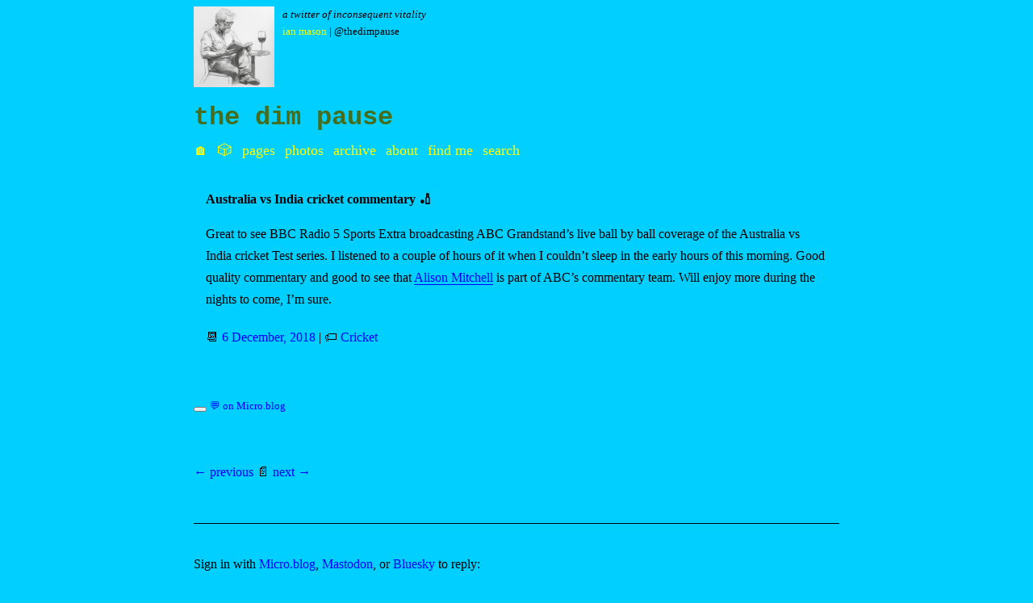

--- FILE ---
content_type: text/html; charset=utf-8
request_url: https://thedimpau.se/2018/12/06/australia-vs-india.html
body_size: 12900
content:
<!DOCTYPE html>
<html><head>
	<meta charset="utf-8" />
	<meta http-equiv="X-UA-Compatible" content="IE=edge"><title>Australia vs India cricket commentary 🏏 @ the dim pause</title><meta name="viewport" content="width=device-width, initial-scale=1">
	
	<meta name="description" content="A twitter of inconsequent vitality">
	<meta name="author" content="Ian Mason">
	<meta name="keywords" content="thedimpause, the dim pause, ian mason, blog, journal, notebook, photoblog, linkblog, commonplace book, reading, books, poetry, music, food, beer, wine">
	
   <link href="https://thedimpau.se" rel="me" />	
   <link href="https://micro.blog/thedimpause" rel="me" />
   <link href="https://micro.blog/thedimpause" rel="me" />
   <link rel="me" href="https://esperanto.masto.host/@lamalklarapauxzo" />
   <link rel="me" href="https://social.vivaldi.net/@thedimpause" />
   <link rel="me" href="https://writing.exchange/@thedimpause" />
   <link rel="me" href="https://social.sdfeu.org/@ian" />
   <link rel="blogroll" type="text/xml" href="./well-known/recommendations.opml"><meta property="og:title" content="Australia vs India cricket commentary 🏏" />
<meta property="og:description" content="Great to see BBC Radio 5 Sports Extra broadcasting ABC Grandstand’s live ball by ball coverage of the Australia vs India cricket Test series. I listened to a couple of hours of it when I couldn’t sleep in the early hours of this morning. Good quality commentary and good to see that Alison Mitchell is part of ABC’s commentary team. Will enjoy more during the nights to come, I’m sure." />
<meta property="og:type" content="article" />
<meta property="og:url" content="https://thedimpau.se/2018/12/06/australia-vs-india.html" /><meta property="article:section" content="2018" />
<meta property="article:published_time" content="2018-12-06T21:54:24+00:00" />
<meta property="article:modified_time" content="2025-11-26T12:15:45+00:00" />

<meta name="twitter:card" content="summary"/>
<meta name="twitter:title" content="Australia vs India cricket commentary 🏏"/>
<meta name="twitter:description" content="Great to see BBC Radio 5 Sports Extra broadcasting ABC Grandstand’s live ball by ball coverage of the Australia vs India cricket Test series. I listened to a couple of hours of it when I couldn’t sleep in the early hours of this morning. Good quality commentary and good to see that Alison Mitchell is part of ABC’s commentary team. Will enjoy more during the nights to come, I’m sure."/>
<link rel="stylesheet" type="text/css" media="screen" href="https://thedimpau.se/css/main.css?1769333758" />
	
	
  <link rel="alternate" href="https://thedimpau.se/feed.xml" type="application/rss+xml" title="the dim pause">
  <link rel="alternate" href="https://thedimpau.se/feed.json" type="application/json" title="the dim pause">



  <link rel="alternate" href="https://thedimpau.se/podcast.xml" type="application/rss+xml" title="Podcast">
  <link rel="alternate" href="https://thedimpau.se/podcast.json" type="application/json" title="Podcast">


<link rel="me" href="https://micro.blog/thedimpause">


  <link rel="me" href="https://twitter.com/thedimpause">



  <link rel="me" href="https://github.com/thedimpause">



  <link rel="me" href="https://instagram.com/thedimpause">


<link rel="shortcut icon" href="https://micro.blog/thedimpause/favicon.png" type="image/x-icon">
<link rel="EditURI" type="application/rsd+xml" href="https://thedimpau.se/rsd.xml">
<link rel="authorization_endpoint" href="https://micro.blog/indieauth/auth">
<link rel="token_endpoint" href="https://micro.blog/indieauth/token">
<link rel="subscribe" href="https://micro.blog/users/follow">
<link rel="webmention" href="https://micro.blog/webmention">
<link rel="micropub" href="https://micro.blog/micropub">
<link rel="microsub" href="https://micro.blog/microsub">

<link rel="stylesheet" href="/custom.css?1769333758">


  <link rel="stylesheet" href="/navlist.css?v=28">

  <link rel="stylesheet" href="/archive_months.css?v=28">

  <link rel="stylesheet" href="/css/collections.css?v=28">



  


  
  <link rel="blogroll" type="text/xml" href="/.well-known/recommendations.opml">



  <script type="module">
if ('serviceWorker' in navigator) {
  navigator.serviceWorker.register('https:\/\/thedimpau.se\/surprise-me\/redirect.js')
    .catch((error) => {
      console.error('Service Worker registration failed:', error);
    });
}
</script>


  <link rel="license" href="https://creativecommons.org/licenses/by-nc/4.0/">


  
	 



  <script>
	document.addEventListener('DOMContentLoaded', () => {
		const images = document.querySelectorAll('.microblog_collection img');
		let currentImageIndex = 0;
		let isMultiLightbox = false;

		function isDataURL(url) {
			return (typeof url == 'string') && url.trim().startsWith('data:');
		}

		function createLightbox() {
			
			const lightbox = document.createElement('div');
			lightbox.id = 'microblog_lightbox';
			
			const closeBtn = document.createElement('button');
			closeBtn.id = 'microblog_lightbox_close_btn';
			closeBtn.innerHTML = '&times;';
			
			const prevBtn = document.createElement('button');
			prevBtn.id = 'microblog_lightbox_prev_btn';
			prevBtn.className = 'microblog_lightbox_nav';
			prevBtn.innerHTML = '&larr;';
			
			const nextBtn = document.createElement('button');
			nextBtn.id = 'microblog_lightbox_next_btn';
			nextBtn.className = 'microblog_lightbox_nav';
			nextBtn.innerHTML = '&rarr;';
			
			const lightboxImg = document.createElement('img');
			lightboxImg.id = 'microblog_lightbox_img';
			lightboxImg.alt = 'Lightbox Image';
			
			lightbox.appendChild(closeBtn);
			lightbox.appendChild(prevBtn);
			lightbox.appendChild(lightboxImg);
			lightbox.appendChild(nextBtn);
			
			document.body.appendChild(lightbox);
		
			return { lightbox, closeBtn, prevBtn, nextBtn, lightboxImg };
		}
		
		const { 
			lightbox, 
			closeBtn, 
			prevBtn, 
			nextBtn, 
			lightboxImg 
		} = createLightbox();

		function openMultiLightbox(index) {
			isMultiLightbox = true;
			currentImageIndex = index;
			lightboxImg.src = images[index].getAttribute('data-microblog-lightbox');
			lightbox.style.display = 'flex';

			
			prevBtn.style.display = 'block';
			nextBtn.style.display = 'block';
		}
		
		function openSingleLightbox(url) {
			isMultiLightbox = false;
			lightboxImg.src = url;
			lightbox.style.display = 'flex';

			
			prevBtn.style.display = 'none';
			nextBtn.style.display = 'none';
		}

		function closeLightbox() {
			lightbox.style.display = 'none';
		}

		function navigatePrevious() {
			currentImageIndex = (currentImageIndex - 1 + images.length) % images.length;
			lightboxImg.src = images[currentImageIndex].getAttribute('data-microblog-lightbox');
		}

		function navigateNext() {
			currentImageIndex = (currentImageIndex + 1) % images.length;
			lightboxImg.src = images[currentImageIndex].getAttribute('data-microblog-lightbox');
		}

		
		images.forEach((img, index) => {
			if (isDataURL(img.src)) {
				return;
			}
			img.addEventListener('click', () => openMultiLightbox(index));
		});

		closeBtn.addEventListener('click', closeLightbox);
		prevBtn.addEventListener('click', navigatePrevious);
		nextBtn.addEventListener('click', navigateNext);

		
		document.addEventListener('keydown', (e) => {
			if (lightbox.style.display === 'flex') {
				switch (e.key) {
					case 'ArrowLeft':
						if (isMultiLightbox) {
							navigatePrevious();
						}
						break;
					case 'ArrowRight':
						if (isMultiLightbox) {
							navigateNext();
						}
						break;
					case 'Escape':
						closeLightbox();
						break;
				}
			}
		});

		
		lightbox.addEventListener('click', (e) => {
			if (e.target === lightbox) {
				closeLightbox();
			}
		});
		
		
		const single_images = document.querySelectorAll(".e-content img, .p-summary img");
		single_images.forEach(function(image) {
			
			if (image.closest(".microblog_collection")) {
				return;
			}
		
			
			if (!image.closest("a")) {
				
				const hasClickHandler = image.onclick || image.hasAttribute("onclick");
				const hasTouchHandler = image.ontouchstart || image.hasAttribute("ontouchstart");
		
				
				if (!hasClickHandler && !hasTouchHandler && !isDataURL(image.src)) {
					image.addEventListener("click", function() {
						openSingleLightbox(image.src);
					});
				}
			}
		});
	});
</script>




</head><body>
        <div class="content"><header>

	<div class="h-card">
		<img class="u-photo" src="https://thedimpau.se/uploads/2024/iam-book-wine-web.png" alt="profile image - pencil sketch of a man with grey hair and beard seated next to a small table. The man is reading a book and there is a glass of red wine on the table" />
		<span class="p-note">A twitter of inconsequent vitality</span>
		<br>
		<a rel="me" class="u-url u-uid p-name" href="https://thedimpau.se/">Ian Mason</a> | @thedimpause
	</div>

	<br>
	
	<div class="main">
		<a href="https://thedimpau.se/">the dim pause</a>
	</div>
	<nav>
		
		<a href="/home/">🏠</a>&nbsp;&nbsp;
		
		<a href="/surprise-me/">🎲</a>&nbsp;&nbsp;
		
		<a href="/pages/">Pages</a>&nbsp;&nbsp;
		
		<a href="/photos/">Photos</a>&nbsp;&nbsp;
		
		<a href="/archive/">Archive</a>&nbsp;&nbsp;
		
		<a href="/about/">About</a>&nbsp;&nbsp;
		
		<a href="/findme/">Find me</a>&nbsp;&nbsp;
		
		<a href="/search/">Search</a>&nbsp;&nbsp;
		
	</nav>
	
</header>

<main>

<article class="h-entry">

<section class="body post e-content microblog">


		<div class="title">
			<h1 class="title p-name">Australia vs India cricket commentary 🏏</h1>
		</div>


<p>Great to see BBC Radio 5 Sports Extra broadcasting ABC Grandstand’s live ball by ball coverage of the Australia vs India cricket Test series. I listened to a couple of hours of it when I couldn’t sleep in the early hours of this morning. Good quality commentary and good to see that <a href="https://en.m.wikipedia.org/wiki/Alison_Mitchell">Alison Mitchell</a> is part of ABC’s commentary team. Will enjoy more during the nights to come, I’m sure.</p>


<div class="tags">
	
	 	📆 <a class="u-url" href="https://thedimpau.se/2018/12/06/australia-vs-india.html"><time class="dt-published">6 December, 2018</time></a>
		 | 
			
				🏷 <a class="p-category" href="/categories/cricket">Cricket</a>
			
		
	
</div>

</section>

<br>
<button class="tinylytics_kudos"></button> 




<a href="https://micro.blog/thedimpause" class="conversation-on-mb conversation-on-mb-fallback">💬 on Micro.blog</a>
<script module>
  const conversationLink = document.querySelector('.conversation-on-mb');
  const currentPageURLEncoded = encodeURIComponent('https:\/\/thedimpau.se\/2018\/12\/06\/australia-vs-india.html');

  fetch('https://micro.blog/conversation.js?format=jsonfeed&url=' + currentPageURLEncoded)
  .then(response => response.json())
  .then(conversation => {
    conversationLink.setAttribute('href', conversation.home_page_url);
    conversationLink.innerHTML = '💬 on Micro.blog';
    conversationLink.classList.remove('conversation-on-mb-fallback');
  });
</script>

<br>
<br>

<br>


	<a class="page-link" href="https://thedimpau.se/2018/12/04/currently-reading-travels.html">← previous</a>

 📄  

	<a class="page-link" href="https://thedimpau.se/2018/12/08/checked-in-at.html">next →</a>



    <script type="text/javascript" src="https://micro.blog/conversation.js?url=https%3a%2f%2fthedimpau.se%2f2018%2f12%2f06%2faustralia-vs-india.html"></script>
</article>

</main>
<footer>

<hr>

</footer>


</div>
		<div class="myfooter">

<div class="centrefooter">

Follow me via <a href="https://micro.blog/thedimpause">Micro.blog</a>, <a href="https://thedimpau.se/subscribe/">email</a>, <a href="https://thedimpau.se/feed.xml">RSS</a> or on <a href="https://t.me/disquietposts">Telegram</a> | More links at <a href="https://ianmason.me">ianmason.me</a>
<br>
<br>
Also posting at <a href="https://thedimpause.cloud">a linkblog</a> and on <a href="https://concerning.cricket">concerning cricket</a> 
<br>
<br>
<br>
<a href="#" target="_blank" class="tinylytics_webring" target="_blank" style="border: none"><img class="tinylytics_webring_avatar" src="" style="display: none"/> Tinylytics Webring</a>
<br>
<a href="https://xn--sr8hvo.ws/previous" target="_blank" style="border: none">←</a>
IndieWeb Webring
<a href="https://xn--sr8hvo.ws/next" target="_blank" style="border: none">→</a>
<br>

<br>
Want to help support this site? <a href="https://ko-fi.com/I3I829RBR">Buy me an espresso</a> 👇 or take a look at my <a href="https://thedimpau.se/ebooks/">ebooks</a> 📕
<br>

<br>
<a href="https://buymeacoffee.com/8HgWxRs6xl" target="_blank"><img style="border:0px;width:150px;height:42px;margin-left:auto;margin-right:auto;" src="https://thedimpau.se/uploads/2024/buycoffee.png" border="0" alt="Buy me a coffee" /></a>

<br>
<br>👀 <span class="tinylytics_hits"></span>
<br>

</div>

<script src="https://tinylytics.app/embed/Eh_Zis2V-Nhysyeti__c.js?hits&kudos=❤️&webring=avatars" defer></script>

</div>

        
    </body>
</html>
